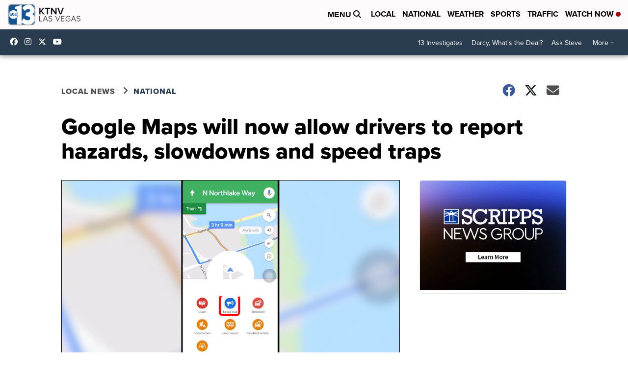

--- FILE ---
content_type: application/javascript; charset=utf-8
request_url: https://fundingchoicesmessages.google.com/f/AGSKWxWA09BawI7iLNppQOozW_95kHhiNwPvNndDLPte70JxWk85hoovtoO73skF8Odm-w-CDhsp-5ZnaQsA18zVWh3r8uyJhSWtZ6M4DD-7lN5q187sMZI3_QjKwYJ3Tk5dNVwQBT_KqHL31vAA7ZfT8SbMI4rJYdqkEqnmo1-WwMHEwibmJDyPrmFBZ2Cp/_/skinad./image/ads_/adviewas3./ad/?site=/oas/oas-
body_size: -1288
content:
window['742d249a-850c-457e-8174-d6812987ecfc'] = true;